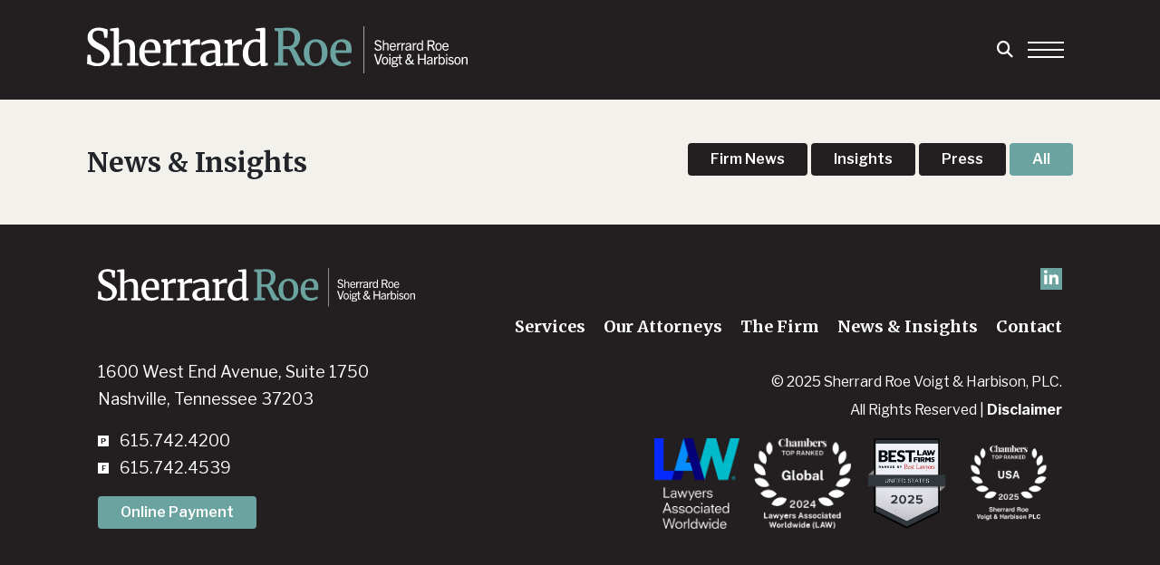

--- FILE ---
content_type: text/html; charset=UTF-8
request_url: https://srvhlaw.com/tag/bankruptcy-code/
body_size: 10820
content:
<!DOCTYPE html>
    <!--[if lt IE 7 ]><html class="ie ie6" lang="en"> <![endif]-->
    <!--[if IE 7 ]><html class="ie ie7" lang="en"> <![endif]-->
    <!--[if IE 8 ]><html class="ie ie8" lang="en"> <![endif]-->
    <!--[if (gte IE 9)|!(IE)]><!--><html lang="en"> <!--<![endif]-->
<head>
    <meta charset="utf-8">
    <link rel="shortcut icon" href="https://srvhlaw.com/wp-content/themes/srvh/favicon.ico" />
    <title>Bankruptcy Code Archives - Sherrard Roe Voigt &amp; Harbison, PLC</title>

    <meta name="description" content="Nashville, TN"/>
   <meta name="viewport" content="width=device-width, initial-scale=1, maximum-scale=2">
    <meta name="language" content="en-US"/>
    <meta name="robots" content="index,follow"/>
<link rel="preconnect" href="https://fonts.googleapis.com">
    <link rel="preconnect" href="https://fonts.gstatic.com" crossorigin>
    <link href="https://fonts.googleapis.com/css2?family=Libre+Franklin:ital,wght@0,100..900;1,100..900&family=Merriweather:wght@300;400;700&display=swap" rel="stylesheet">

	<meta name='robots' content='index, follow, max-image-preview:large, max-snippet:-1, max-video-preview:-1' />

	<!-- This site is optimized with the Yoast SEO plugin v26.8 - https://yoast.com/product/yoast-seo-wordpress/ -->
	<title>Bankruptcy Code Archives - Sherrard Roe Voigt &amp; Harbison, PLC</title>
	<link rel="canonical" href="https://www.srvhlaw.com/tag/bankruptcy-code/" />
	<meta property="og:locale" content="en_US" />
	<meta property="og:type" content="article" />
	<meta property="og:title" content="Bankruptcy Code Archives - Sherrard Roe Voigt &amp; Harbison, PLC" />
	<meta property="og:url" content="https://www.srvhlaw.com/tag/bankruptcy-code/" />
	<meta property="og:site_name" content="Sherrard Roe Voigt &amp; Harbison, PLC" />
	<meta name="twitter:card" content="summary_large_image" />
	<script type="application/ld+json" class="yoast-schema-graph">{"@context":"https://schema.org","@graph":[{"@type":"CollectionPage","@id":"https://www.srvhlaw.com/tag/bankruptcy-code/","url":"https://www.srvhlaw.com/tag/bankruptcy-code/","name":"Bankruptcy Code Archives - Sherrard Roe Voigt &amp; Harbison, PLC","isPartOf":{"@id":"https://srvhlaw.com/#website"},"breadcrumb":{"@id":"https://www.srvhlaw.com/tag/bankruptcy-code/#breadcrumb"},"inLanguage":"en-US"},{"@type":"BreadcrumbList","@id":"https://www.srvhlaw.com/tag/bankruptcy-code/#breadcrumb","itemListElement":[{"@type":"ListItem","position":1,"name":"Home","item":"https://srvhlaw.com/"},{"@type":"ListItem","position":2,"name":"Bankruptcy Code"}]},{"@type":"WebSite","@id":"https://srvhlaw.com/#website","url":"https://srvhlaw.com/","name":"Sherrard, Roe, Voigt, Harbison | Nashville Business Lawyers","description":"Nashville, TN","potentialAction":[{"@type":"SearchAction","target":{"@type":"EntryPoint","urlTemplate":"https://srvhlaw.com/?s={search_term_string}"},"query-input":{"@type":"PropertyValueSpecification","valueRequired":true,"valueName":"search_term_string"}}],"inLanguage":"en-US"}]}</script>
	<!-- / Yoast SEO plugin. -->


<link rel='dns-prefetch' href='//cdn.jsdelivr.net' />
<link rel="alternate" type="application/rss+xml" title="Sherrard Roe Voigt &amp; Harbison, PLC &raquo; Feed" href="https://srvhlaw.com/feed/" />
<link rel="alternate" type="application/rss+xml" title="Sherrard Roe Voigt &amp; Harbison, PLC &raquo; Comments Feed" href="https://srvhlaw.com/comments/feed/" />
<link rel="alternate" type="application/rss+xml" title="Sherrard Roe Voigt &amp; Harbison, PLC &raquo; Bankruptcy Code Tag Feed" href="https://srvhlaw.com/tag/bankruptcy-code/feed/" />
		<!-- This site uses the Google Analytics by MonsterInsights plugin v9.11.1 - Using Analytics tracking - https://www.monsterinsights.com/ -->
							<script src="//www.googletagmanager.com/gtag/js?id=G-V53B98BH25"  data-cfasync="false" data-wpfc-render="false" type="text/javascript" async></script>
			<script data-cfasync="false" data-wpfc-render="false" type="text/javascript">
				var mi_version = '9.11.1';
				var mi_track_user = true;
				var mi_no_track_reason = '';
								var MonsterInsightsDefaultLocations = {"page_location":"https:\/\/srvhlaw.com\/tag\/bankruptcy-code\/"};
								if ( typeof MonsterInsightsPrivacyGuardFilter === 'function' ) {
					var MonsterInsightsLocations = (typeof MonsterInsightsExcludeQuery === 'object') ? MonsterInsightsPrivacyGuardFilter( MonsterInsightsExcludeQuery ) : MonsterInsightsPrivacyGuardFilter( MonsterInsightsDefaultLocations );
				} else {
					var MonsterInsightsLocations = (typeof MonsterInsightsExcludeQuery === 'object') ? MonsterInsightsExcludeQuery : MonsterInsightsDefaultLocations;
				}

								var disableStrs = [
										'ga-disable-G-V53B98BH25',
									];

				/* Function to detect opted out users */
				function __gtagTrackerIsOptedOut() {
					for (var index = 0; index < disableStrs.length; index++) {
						if (document.cookie.indexOf(disableStrs[index] + '=true') > -1) {
							return true;
						}
					}

					return false;
				}

				/* Disable tracking if the opt-out cookie exists. */
				if (__gtagTrackerIsOptedOut()) {
					for (var index = 0; index < disableStrs.length; index++) {
						window[disableStrs[index]] = true;
					}
				}

				/* Opt-out function */
				function __gtagTrackerOptout() {
					for (var index = 0; index < disableStrs.length; index++) {
						document.cookie = disableStrs[index] + '=true; expires=Thu, 31 Dec 2099 23:59:59 UTC; path=/';
						window[disableStrs[index]] = true;
					}
				}

				if ('undefined' === typeof gaOptout) {
					function gaOptout() {
						__gtagTrackerOptout();
					}
				}
								window.dataLayer = window.dataLayer || [];

				window.MonsterInsightsDualTracker = {
					helpers: {},
					trackers: {},
				};
				if (mi_track_user) {
					function __gtagDataLayer() {
						dataLayer.push(arguments);
					}

					function __gtagTracker(type, name, parameters) {
						if (!parameters) {
							parameters = {};
						}

						if (parameters.send_to) {
							__gtagDataLayer.apply(null, arguments);
							return;
						}

						if (type === 'event') {
														parameters.send_to = monsterinsights_frontend.v4_id;
							var hookName = name;
							if (typeof parameters['event_category'] !== 'undefined') {
								hookName = parameters['event_category'] + ':' + name;
							}

							if (typeof MonsterInsightsDualTracker.trackers[hookName] !== 'undefined') {
								MonsterInsightsDualTracker.trackers[hookName](parameters);
							} else {
								__gtagDataLayer('event', name, parameters);
							}
							
						} else {
							__gtagDataLayer.apply(null, arguments);
						}
					}

					__gtagTracker('js', new Date());
					__gtagTracker('set', {
						'developer_id.dZGIzZG': true,
											});
					if ( MonsterInsightsLocations.page_location ) {
						__gtagTracker('set', MonsterInsightsLocations);
					}
										__gtagTracker('config', 'G-V53B98BH25', {"forceSSL":"true","link_attribution":"true"} );
										window.gtag = __gtagTracker;										(function () {
						/* https://developers.google.com/analytics/devguides/collection/analyticsjs/ */
						/* ga and __gaTracker compatibility shim. */
						var noopfn = function () {
							return null;
						};
						var newtracker = function () {
							return new Tracker();
						};
						var Tracker = function () {
							return null;
						};
						var p = Tracker.prototype;
						p.get = noopfn;
						p.set = noopfn;
						p.send = function () {
							var args = Array.prototype.slice.call(arguments);
							args.unshift('send');
							__gaTracker.apply(null, args);
						};
						var __gaTracker = function () {
							var len = arguments.length;
							if (len === 0) {
								return;
							}
							var f = arguments[len - 1];
							if (typeof f !== 'object' || f === null || typeof f.hitCallback !== 'function') {
								if ('send' === arguments[0]) {
									var hitConverted, hitObject = false, action;
									if ('event' === arguments[1]) {
										if ('undefined' !== typeof arguments[3]) {
											hitObject = {
												'eventAction': arguments[3],
												'eventCategory': arguments[2],
												'eventLabel': arguments[4],
												'value': arguments[5] ? arguments[5] : 1,
											}
										}
									}
									if ('pageview' === arguments[1]) {
										if ('undefined' !== typeof arguments[2]) {
											hitObject = {
												'eventAction': 'page_view',
												'page_path': arguments[2],
											}
										}
									}
									if (typeof arguments[2] === 'object') {
										hitObject = arguments[2];
									}
									if (typeof arguments[5] === 'object') {
										Object.assign(hitObject, arguments[5]);
									}
									if ('undefined' !== typeof arguments[1].hitType) {
										hitObject = arguments[1];
										if ('pageview' === hitObject.hitType) {
											hitObject.eventAction = 'page_view';
										}
									}
									if (hitObject) {
										action = 'timing' === arguments[1].hitType ? 'timing_complete' : hitObject.eventAction;
										hitConverted = mapArgs(hitObject);
										__gtagTracker('event', action, hitConverted);
									}
								}
								return;
							}

							function mapArgs(args) {
								var arg, hit = {};
								var gaMap = {
									'eventCategory': 'event_category',
									'eventAction': 'event_action',
									'eventLabel': 'event_label',
									'eventValue': 'event_value',
									'nonInteraction': 'non_interaction',
									'timingCategory': 'event_category',
									'timingVar': 'name',
									'timingValue': 'value',
									'timingLabel': 'event_label',
									'page': 'page_path',
									'location': 'page_location',
									'title': 'page_title',
									'referrer' : 'page_referrer',
								};
								for (arg in args) {
																		if (!(!args.hasOwnProperty(arg) || !gaMap.hasOwnProperty(arg))) {
										hit[gaMap[arg]] = args[arg];
									} else {
										hit[arg] = args[arg];
									}
								}
								return hit;
							}

							try {
								f.hitCallback();
							} catch (ex) {
							}
						};
						__gaTracker.create = newtracker;
						__gaTracker.getByName = newtracker;
						__gaTracker.getAll = function () {
							return [];
						};
						__gaTracker.remove = noopfn;
						__gaTracker.loaded = true;
						window['__gaTracker'] = __gaTracker;
					})();
									} else {
										console.log("");
					(function () {
						function __gtagTracker() {
							return null;
						}

						window['__gtagTracker'] = __gtagTracker;
						window['gtag'] = __gtagTracker;
					})();
									}
			</script>
							<!-- / Google Analytics by MonsterInsights -->
		<style id='wp-img-auto-sizes-contain-inline-css' type='text/css'>
img:is([sizes=auto i],[sizes^="auto," i]){contain-intrinsic-size:3000px 1500px}
/*# sourceURL=wp-img-auto-sizes-contain-inline-css */
</style>
<link rel='stylesheet' id='wp-shopify-styles-css' href='https://srvhlaw.com/wp-content/plugins/wp-shopify/css/front-styles.css?ver=1769782615' type='text/css' media='all' />
<style id='wp-emoji-styles-inline-css' type='text/css'>

	img.wp-smiley, img.emoji {
		display: inline !important;
		border: none !important;
		box-shadow: none !important;
		height: 1em !important;
		width: 1em !important;
		margin: 0 0.07em !important;
		vertical-align: -0.1em !important;
		background: none !important;
		padding: 0 !important;
	}
/*# sourceURL=wp-emoji-styles-inline-css */
</style>
<link rel='stylesheet' id='modal-window-css' href='https://srvhlaw.com/wp-content/plugins/modal-window/public/assets/css/modal.min.css?ver=6.2.3' type='text/css' media='all' />
<link rel='stylesheet' id='pdf-generator-for-wp-css' href='https://srvhlaw.com/wp-content/plugins/pdf-generator-for-wp/public/src/scss/pdf-generator-for-wp-public.css?ver=1.5.9' type='text/css' media='all' />
<link rel='stylesheet' id='dashicons-css' href='https://srvhlaw.com/wp-includes/css/dashicons.min.css?ver=37673219843914830107737865ec129b' type='text/css' media='all' />
<link rel='stylesheet' id='thickbox-css' href='https://srvhlaw.com/wp-includes/js/thickbox/thickbox.css?ver=37673219843914830107737865ec129b' type='text/css' media='all' />
<link rel='stylesheet' id='pdf-generator-for-wpcommon-css' href='https://srvhlaw.com/wp-content/plugins/pdf-generator-for-wp/common/src/scss/pdf-generator-for-wp-common.css?ver=1.5.9' type='text/css' media='all' />
<link rel='stylesheet' id='pdf-generator-for-wp-pro-css' href='https://srvhlaw.com/wp-content/plugins/wordpress-pdf-generator/public/src/scss/wordpress-pdf-generator-public.css?ver=3.5.9' type='text/css' media='all' />
<link rel='stylesheet' id='pdf-generator-for-wp-procommon-css' href='https://srvhlaw.com/wp-content/plugins/wordpress-pdf-generator/common/src/scss/wordpress-pdf-generator-common.css?ver=3.5.9' type='text/css' media='all' />
<link rel='stylesheet' id='custom-css' href='https://srvhlaw.com/wp-content/themes/srvh/style.css?update=1769782616&#038;ver=1.0.0' type='text/css' media='all' />
<link rel='stylesheet' id='heateor_sss_frontend_css-css' href='https://srvhlaw.com/wp-content/plugins/sassy-social-share/public/css/sassy-social-share-public.css?ver=3.3.79' type='text/css' media='all' />
<style id='heateor_sss_frontend_css-inline-css' type='text/css'>
.heateor_sss_button_instagram span.heateor_sss_svg,a.heateor_sss_instagram span.heateor_sss_svg{background:radial-gradient(circle at 30% 107%,#fdf497 0,#fdf497 5%,#fd5949 45%,#d6249f 60%,#285aeb 90%)}div.heateor_sss_horizontal_sharing a.heateor_sss_button_instagram span{background:#fff!important;}div.heateor_sss_standard_follow_icons_container a.heateor_sss_button_instagram span{background:#fff}.heateor_sss_horizontal_sharing .heateor_sss_svg,.heateor_sss_standard_follow_icons_container .heateor_sss_svg{background-color:#fff!important;background:#fff!important;color:#6AA39F;border-width:0px;border-style:solid;border-color:transparent}.heateor_sss_horizontal_sharing span.heateor_sss_svg:hover,.heateor_sss_standard_follow_icons_container span.heateor_sss_svg:hover{border-color:transparent;}.heateor_sss_vertical_sharing span.heateor_sss_svg,.heateor_sss_floating_follow_icons_container span.heateor_sss_svg{color:#fff;border-width:0px;border-style:solid;border-color:transparent;}.heateor_sss_vertical_sharing span.heateor_sss_svg:hover,.heateor_sss_floating_follow_icons_container span.heateor_sss_svg:hover{border-color:transparent;}@media screen and (max-width:783px) {.heateor_sss_vertical_sharing{display:none!important}}
/*# sourceURL=heateor_sss_frontend_css-inline-css */
</style>
<script type="text/javascript" src="https://srvhlaw.com/wp-content/plugins/google-analytics-for-wordpress/assets/js/frontend-gtag.min.js?ver=9.11.1" id="monsterinsights-frontend-script-js" async="async" data-wp-strategy="async"></script>
<script data-cfasync="false" data-wpfc-render="false" type="text/javascript" id='monsterinsights-frontend-script-js-extra'>/* <![CDATA[ */
var monsterinsights_frontend = {"js_events_tracking":"true","download_extensions":"doc,pdf,ppt,zip,xls,docx,pptx,xlsx","inbound_paths":"[{\"path\":\"\\\/go\\\/\",\"label\":\"affiliate\"},{\"path\":\"\\\/recommend\\\/\",\"label\":\"affiliate\"}]","home_url":"https:\/\/srvhlaw.com","hash_tracking":"false","v4_id":"G-V53B98BH25"};/* ]]> */
</script>
<link rel="https://api.w.org/" href="https://srvhlaw.com/wp-json/" /><link rel="alternate" title="JSON" type="application/json" href="https://srvhlaw.com/wp-json/wp/v2/tags/283" /><link rel="EditURI" type="application/rsd+xml" title="RSD" href="https://srvhlaw.com/xmlrpc.php?rsd" />
<link rel="icon" href="https://srvhlaw.com/wp-content/uploads/2024/10/cropped-site-identity-1-32x32.png" sizes="32x32" />
<link rel="icon" href="https://srvhlaw.com/wp-content/uploads/2024/10/cropped-site-identity-1-192x192.png" sizes="192x192" />
<link rel="apple-touch-icon" href="https://srvhlaw.com/wp-content/uploads/2024/10/cropped-site-identity-1-180x180.png" />
<meta name="msapplication-TileImage" content="https://srvhlaw.com/wp-content/uploads/2024/10/cropped-site-identity-1-270x270.png" />
		<style type="text/css" id="wp-custom-css">
			a {
	text-decoration: none;
	font-weight: bold;
	target: blank;
}

div.callout-text {
	font-weight:bold;
}


div.col-12.mb-4 {
	display: none;
}


.home-hero img {
	top:75px;
}

		</style>
		    <link rel="stylesheet" href="https://cdnjs.cloudflare.com/ajax/libs/font-awesome/6.6.0/css/fontawesome.min.css" integrity="sha512-B46MVOJpI6RBsdcU307elYeStF2JKT87SsHZfRSkjVi4/iZ3912zXi45X5/CBr/GbCyLx6M1GQtTKYRd52Jxgw==" crossorigin="anonymous" referrerpolicy="no-referrer" />
<link rel="stylesheet" href="https://cdnjs.cloudflare.com/ajax/libs/font-awesome/6.6.0/css/brands.min.css" integrity="sha512-EJp8vMVhYl7tBFE2rgNGb//drnr1+6XKMvTyamMS34YwOEFohhWkGq13tPWnK0FbjSS6D8YoA3n3bZmb3KiUYA==" crossorigin="anonymous" referrerpolicy="no-referrer" />
<link rel="stylesheet" href="https://cdnjs.cloudflare.com/ajax/libs/font-awesome/6.6.0/css/solid.min.css" integrity="sha512-/r+0SvLvMMSIf41xiuy19aNkXxI+3zb/BN8K9lnDDWI09VM0dwgTMzK7Qi5vv5macJ3VH4XZXr60ip7v13QnmQ==" crossorigin="anonymous" referrerpolicy="no-referrer" />
<style id='global-styles-inline-css' type='text/css'>
:root{--wp--preset--aspect-ratio--square: 1;--wp--preset--aspect-ratio--4-3: 4/3;--wp--preset--aspect-ratio--3-4: 3/4;--wp--preset--aspect-ratio--3-2: 3/2;--wp--preset--aspect-ratio--2-3: 2/3;--wp--preset--aspect-ratio--16-9: 16/9;--wp--preset--aspect-ratio--9-16: 9/16;--wp--preset--color--black: #000000;--wp--preset--color--cyan-bluish-gray: #abb8c3;--wp--preset--color--white: #ffffff;--wp--preset--color--pale-pink: #f78da7;--wp--preset--color--vivid-red: #cf2e2e;--wp--preset--color--luminous-vivid-orange: #ff6900;--wp--preset--color--luminous-vivid-amber: #fcb900;--wp--preset--color--light-green-cyan: #7bdcb5;--wp--preset--color--vivid-green-cyan: #00d084;--wp--preset--color--pale-cyan-blue: #8ed1fc;--wp--preset--color--vivid-cyan-blue: #0693e3;--wp--preset--color--vivid-purple: #9b51e0;--wp--preset--gradient--vivid-cyan-blue-to-vivid-purple: linear-gradient(135deg,rgb(6,147,227) 0%,rgb(155,81,224) 100%);--wp--preset--gradient--light-green-cyan-to-vivid-green-cyan: linear-gradient(135deg,rgb(122,220,180) 0%,rgb(0,208,130) 100%);--wp--preset--gradient--luminous-vivid-amber-to-luminous-vivid-orange: linear-gradient(135deg,rgb(252,185,0) 0%,rgb(255,105,0) 100%);--wp--preset--gradient--luminous-vivid-orange-to-vivid-red: linear-gradient(135deg,rgb(255,105,0) 0%,rgb(207,46,46) 100%);--wp--preset--gradient--very-light-gray-to-cyan-bluish-gray: linear-gradient(135deg,rgb(238,238,238) 0%,rgb(169,184,195) 100%);--wp--preset--gradient--cool-to-warm-spectrum: linear-gradient(135deg,rgb(74,234,220) 0%,rgb(151,120,209) 20%,rgb(207,42,186) 40%,rgb(238,44,130) 60%,rgb(251,105,98) 80%,rgb(254,248,76) 100%);--wp--preset--gradient--blush-light-purple: linear-gradient(135deg,rgb(255,206,236) 0%,rgb(152,150,240) 100%);--wp--preset--gradient--blush-bordeaux: linear-gradient(135deg,rgb(254,205,165) 0%,rgb(254,45,45) 50%,rgb(107,0,62) 100%);--wp--preset--gradient--luminous-dusk: linear-gradient(135deg,rgb(255,203,112) 0%,rgb(199,81,192) 50%,rgb(65,88,208) 100%);--wp--preset--gradient--pale-ocean: linear-gradient(135deg,rgb(255,245,203) 0%,rgb(182,227,212) 50%,rgb(51,167,181) 100%);--wp--preset--gradient--electric-grass: linear-gradient(135deg,rgb(202,248,128) 0%,rgb(113,206,126) 100%);--wp--preset--gradient--midnight: linear-gradient(135deg,rgb(2,3,129) 0%,rgb(40,116,252) 100%);--wp--preset--font-size--small: 13px;--wp--preset--font-size--medium: 20px;--wp--preset--font-size--large: 36px;--wp--preset--font-size--x-large: 42px;--wp--preset--spacing--20: 0.44rem;--wp--preset--spacing--30: 0.67rem;--wp--preset--spacing--40: 1rem;--wp--preset--spacing--50: 1.5rem;--wp--preset--spacing--60: 2.25rem;--wp--preset--spacing--70: 3.38rem;--wp--preset--spacing--80: 5.06rem;--wp--preset--shadow--natural: 6px 6px 9px rgba(0, 0, 0, 0.2);--wp--preset--shadow--deep: 12px 12px 50px rgba(0, 0, 0, 0.4);--wp--preset--shadow--sharp: 6px 6px 0px rgba(0, 0, 0, 0.2);--wp--preset--shadow--outlined: 6px 6px 0px -3px rgb(255, 255, 255), 6px 6px rgb(0, 0, 0);--wp--preset--shadow--crisp: 6px 6px 0px rgb(0, 0, 0);}:where(.is-layout-flex){gap: 0.5em;}:where(.is-layout-grid){gap: 0.5em;}body .is-layout-flex{display: flex;}.is-layout-flex{flex-wrap: wrap;align-items: center;}.is-layout-flex > :is(*, div){margin: 0;}body .is-layout-grid{display: grid;}.is-layout-grid > :is(*, div){margin: 0;}:where(.wp-block-columns.is-layout-flex){gap: 2em;}:where(.wp-block-columns.is-layout-grid){gap: 2em;}:where(.wp-block-post-template.is-layout-flex){gap: 1.25em;}:where(.wp-block-post-template.is-layout-grid){gap: 1.25em;}.has-black-color{color: var(--wp--preset--color--black) !important;}.has-cyan-bluish-gray-color{color: var(--wp--preset--color--cyan-bluish-gray) !important;}.has-white-color{color: var(--wp--preset--color--white) !important;}.has-pale-pink-color{color: var(--wp--preset--color--pale-pink) !important;}.has-vivid-red-color{color: var(--wp--preset--color--vivid-red) !important;}.has-luminous-vivid-orange-color{color: var(--wp--preset--color--luminous-vivid-orange) !important;}.has-luminous-vivid-amber-color{color: var(--wp--preset--color--luminous-vivid-amber) !important;}.has-light-green-cyan-color{color: var(--wp--preset--color--light-green-cyan) !important;}.has-vivid-green-cyan-color{color: var(--wp--preset--color--vivid-green-cyan) !important;}.has-pale-cyan-blue-color{color: var(--wp--preset--color--pale-cyan-blue) !important;}.has-vivid-cyan-blue-color{color: var(--wp--preset--color--vivid-cyan-blue) !important;}.has-vivid-purple-color{color: var(--wp--preset--color--vivid-purple) !important;}.has-black-background-color{background-color: var(--wp--preset--color--black) !important;}.has-cyan-bluish-gray-background-color{background-color: var(--wp--preset--color--cyan-bluish-gray) !important;}.has-white-background-color{background-color: var(--wp--preset--color--white) !important;}.has-pale-pink-background-color{background-color: var(--wp--preset--color--pale-pink) !important;}.has-vivid-red-background-color{background-color: var(--wp--preset--color--vivid-red) !important;}.has-luminous-vivid-orange-background-color{background-color: var(--wp--preset--color--luminous-vivid-orange) !important;}.has-luminous-vivid-amber-background-color{background-color: var(--wp--preset--color--luminous-vivid-amber) !important;}.has-light-green-cyan-background-color{background-color: var(--wp--preset--color--light-green-cyan) !important;}.has-vivid-green-cyan-background-color{background-color: var(--wp--preset--color--vivid-green-cyan) !important;}.has-pale-cyan-blue-background-color{background-color: var(--wp--preset--color--pale-cyan-blue) !important;}.has-vivid-cyan-blue-background-color{background-color: var(--wp--preset--color--vivid-cyan-blue) !important;}.has-vivid-purple-background-color{background-color: var(--wp--preset--color--vivid-purple) !important;}.has-black-border-color{border-color: var(--wp--preset--color--black) !important;}.has-cyan-bluish-gray-border-color{border-color: var(--wp--preset--color--cyan-bluish-gray) !important;}.has-white-border-color{border-color: var(--wp--preset--color--white) !important;}.has-pale-pink-border-color{border-color: var(--wp--preset--color--pale-pink) !important;}.has-vivid-red-border-color{border-color: var(--wp--preset--color--vivid-red) !important;}.has-luminous-vivid-orange-border-color{border-color: var(--wp--preset--color--luminous-vivid-orange) !important;}.has-luminous-vivid-amber-border-color{border-color: var(--wp--preset--color--luminous-vivid-amber) !important;}.has-light-green-cyan-border-color{border-color: var(--wp--preset--color--light-green-cyan) !important;}.has-vivid-green-cyan-border-color{border-color: var(--wp--preset--color--vivid-green-cyan) !important;}.has-pale-cyan-blue-border-color{border-color: var(--wp--preset--color--pale-cyan-blue) !important;}.has-vivid-cyan-blue-border-color{border-color: var(--wp--preset--color--vivid-cyan-blue) !important;}.has-vivid-purple-border-color{border-color: var(--wp--preset--color--vivid-purple) !important;}.has-vivid-cyan-blue-to-vivid-purple-gradient-background{background: var(--wp--preset--gradient--vivid-cyan-blue-to-vivid-purple) !important;}.has-light-green-cyan-to-vivid-green-cyan-gradient-background{background: var(--wp--preset--gradient--light-green-cyan-to-vivid-green-cyan) !important;}.has-luminous-vivid-amber-to-luminous-vivid-orange-gradient-background{background: var(--wp--preset--gradient--luminous-vivid-amber-to-luminous-vivid-orange) !important;}.has-luminous-vivid-orange-to-vivid-red-gradient-background{background: var(--wp--preset--gradient--luminous-vivid-orange-to-vivid-red) !important;}.has-very-light-gray-to-cyan-bluish-gray-gradient-background{background: var(--wp--preset--gradient--very-light-gray-to-cyan-bluish-gray) !important;}.has-cool-to-warm-spectrum-gradient-background{background: var(--wp--preset--gradient--cool-to-warm-spectrum) !important;}.has-blush-light-purple-gradient-background{background: var(--wp--preset--gradient--blush-light-purple) !important;}.has-blush-bordeaux-gradient-background{background: var(--wp--preset--gradient--blush-bordeaux) !important;}.has-luminous-dusk-gradient-background{background: var(--wp--preset--gradient--luminous-dusk) !important;}.has-pale-ocean-gradient-background{background: var(--wp--preset--gradient--pale-ocean) !important;}.has-electric-grass-gradient-background{background: var(--wp--preset--gradient--electric-grass) !important;}.has-midnight-gradient-background{background: var(--wp--preset--gradient--midnight) !important;}.has-small-font-size{font-size: var(--wp--preset--font-size--small) !important;}.has-medium-font-size{font-size: var(--wp--preset--font-size--medium) !important;}.has-large-font-size{font-size: var(--wp--preset--font-size--large) !important;}.has-x-large-font-size{font-size: var(--wp--preset--font-size--x-large) !important;}
/*# sourceURL=global-styles-inline-css */
</style>
</head>
<body data-rsssl=1 class="archive tag tag-bankruptcy-code tag-283 wp-theme-srvh">
<div class="offcanvas offcanvas-top bg-white border-0 h-100" tabindex="-1" id="searchPanel" aria-labelledby="offcanvasTopLabel">
<div class="container-fluid  ps-4 pe-4 ps-md-5 pe-md-5 pt-3 pb-3 h-100 align-content-center">
  <div class="row pe-lg-5 ps-lg-5">
    <div class="col-12 text-center">
      <h2 class="mb-4 color-mint">Search Our Site</h2>
    <form method="GET" action="/" class="w-100 d-flex align-items-center">
      <input name="s" type="text" id="search-box" class="flex-grow-1  border-top-0 border-start-0 border-end-0 border-bottom" placeholder="Search..."
      
       />
      <input type="hidden" name="test" value="search">
    <button type="button" class="btn-close text-reset ms-3" data-bs-dismiss="offcanvas" aria-label="Close"></button>
    </form>
    </div>
  </div>
</div>
</div>
    <header class="container-fluid  ps-4 pe-4 ps-md-5 pe-md-5 pt-3 pb-3 position-fixed w-100" id="navigation">
    <div class="row nav-row pe-lg-5 ps-lg-5">
       <div class="col-12">
<nav class="navbar navbar-expand-xs">
      <a class="navbar-brand" href="/">
    <img src="https://srvhlaw.com/wp-content/uploads/2024/11/srvh-logo.svg" class="attachment-full size-full" alt="Sherrard Roe Logo" decoding="async" />    </a>
      <div class="d-flex justify-items-center">
      <button class="navbar-search bg-transparent border-0 color-white"  data-bs-toggle="offcanvas" data-bs-target="#searchPanel" aria-controls="searchPanel"><i class="fa-solid fa-magnifying-glass"></i></button>
      <button class="navbar-toggler collapsed" data-bs-toggle="offcanvas" data-bs-target="#mainNav" id="openMenu">

            <span class="navbar-toggler-icon"></span>
        </button>
      </div>
      <div class="offcanvas offcanvas-end" id="mainNav">
<div class="navbar-nav ">
   <div class="bg-black nav-container h-100">

   <ul id="menu-main-menu" class="align-items:center main-nav" itemscope itemtype="http://www.schema.org/SiteNavigationElement"><li  id="menu-item-11706" class="menu-item menu-item-type-post_type_archive menu-item-object-services menu-item-11706 nav-item"><a itemprop="url" href="https://srvhlaw.com/services/" class="nav-link"><span itemprop="name">Services</span></a></li>
<li  id="menu-item-11732" class="menu-item menu-item-type-post_type_archive menu-item-object-attorneys menu-item-11732 nav-item"><a itemprop="url" href="https://srvhlaw.com/attorneys/" class="nav-link"><span itemprop="name">Our Attorneys</span></a></li>
<li  id="menu-item-91" class="menu-item menu-item-type-post_type menu-item-object-page menu-item-has-children dropdown menu-item-91 nav-item"><a href="#" data-bs-toggle="dropdown" aria-expanded="false" class="dropdown-toggle nav-link" id="menu-item-dropdown-91"><span itemprop="name">The Firm</span></a>
<ul class="dropdown-menu" aria-labelledby="menu-item-dropdown-91">
	<li  id="menu-item-96" class="menu-item menu-item-type-post_type menu-item-object-page menu-item-96 nav-item"><a itemprop="url" href="https://srvhlaw.com/the-firm/about-sherrard-roe/" class="dropdown-item"><span itemprop="name">About Sherrard Roe</span></a></li>
	<li  id="menu-item-95" class="menu-item menu-item-type-post_type menu-item-object-page menu-item-95 nav-item"><a itemprop="url" href="https://srvhlaw.com/the-firm/careers/" class="dropdown-item"><span itemprop="name">Careers</span></a></li>
	<li  id="menu-item-94" class="menu-item menu-item-type-post_type menu-item-object-page menu-item-94 nav-item"><a itemprop="url" href="https://srvhlaw.com/the-firm/corporate-social-responsibility/" class="dropdown-item"><span itemprop="name">Corporate Social Responsibility</span></a></li>
	<li  id="menu-item-92" class="menu-item menu-item-type-post_type menu-item-object-page menu-item-92 nav-item"><a itemprop="url" href="https://srvhlaw.com/the-firm/pro-bono-representation/" class="dropdown-item"><span itemprop="name">Pro Bono Representation</span></a></li>
	<li  id="menu-item-93" class="menu-item menu-item-type-post_type menu-item-object-page menu-item-93 nav-item"><a itemprop="url" href="https://srvhlaw.com/the-firm/srvh-scholarship-fund/" class="dropdown-item"><span itemprop="name">Sherrard Roe Scholarship Fund</span></a></li>
</ul>
</li>
<li  id="menu-item-12635" class="menu-item menu-item-type-post_type menu-item-object-page current_page_parent menu-item-12635 nav-item"><a itemprop="url" href="https://srvhlaw.com/news-insights/" class="nav-link"><span itemprop="name">News &#038; Insights</span></a></li>
<li  id="menu-item-12937" class="menu-item menu-item-type-post_type menu-item-object-page menu-item-12937 nav-item"><a itemprop="url" href="https://srvhlaw.com/contact/" class="nav-link"><span itemprop="name">Contact</span></a></li>
</ul>    <ul class="social justify-content-start  mt-4 mt-md-5">

          <li><a href="https://www.linkedin.com/company/srvhlaw.com" target="_blank"><i class="fa-brands fa-linkedin-in"></i></a></li>
  </ul>
    <div class="color-white mt-4 mt-md-5">
  <p class="sans">1600 West End Avenue, Suite 1750<br />
Nashville, Tennessee 37203</p>
  <p class="mb-0 contact phone">

 615.742.4200</p>
 
  <p class=" contact fax">
 615.742.4539</p>
   </div>

      </div>
      </div>
      </div>


    </nav>
       </div>
    </div>




    </header>

<script src="//npmcdn.com/isotope-layout@3/dist/isotope.pkgd.js"></script>
<script src="https://unpkg.com/infinite-scroll@4/dist/infinite-scroll.pkgd.min.js"></script>
<div class="bg-beige">
  <section class="container-fluid   pe-4 ps-4 ps-md-5 pe-md-5 news-container news-interior ">
    <div class="row  pe-lg-5 ps-lg-5 sticky-top bg-beige pt-4 pb-4 pt-md-5 pb-md-5 pt-lg-5 pb-lg-5 news-filter" >
      <div class="col-lg-5">
        <h1 class="mb-0">News &amp; Insights</h1>
      </div>
      <div class="d-none d-sm-block col-lg-7 text-lg-end button-group filters-button-group" id="filter">      <button class="button " data-filter=".firm-news">Firm News</button> <button class="button " data-filter=".insights">Insights</button> <button class="button  " data-filter=".press">Press</button> <button class="button mint" data-filter="*">All</button>
      </div>
    </div>

<div class="pe-lg-5 ps-lg-5">
<div class="row justify-content-between news- news-list ">

  
      <div class="next-page d-none"></div>
<script>
/*
let iso = new Isotope( '.news-list', {
    // Isotope options...
    itemSelector: '.callout-container',
  });





 var filters= document.querySelectorAll('.');
for (var i = 0; i < filters.length; i++) {
 filters[i].addEventListener('click', function () {

  var filterValue = this.value;
  alert(filterValue);
  //use filterFn if matches value
  filterValue = filterFns[ filterValue ] || filterValue;
  iso.arrange({ filter: filterValue});
   });
 }
  */


  // external js: isotope.pkgd.js
  document.addEventListener("DOMContentLoaded", function(){
  // init Isotope
  var iso = new Isotope( '.news-list', {
    itemSelector: '.callout-container',
    layoutMode: 'fitRows',
    fitRows: {
      equalheight: true
     }
  });

  // filter functions
  var filterFns = {
    // show if number is greater than 50
    numberGreaterThan50: function( itemElem ) {
      var number = itemElem.querySelector('.number').textContent;
      return parseInt( number, 10 ) > 50;
    },
    // show if name ends with -ium
    ium: function( itemElem ) {
      var name = itemElem.querySelector('.name').textContent;
      return name.match( /ium$/ );
    }
  };

  // bind filter button click
  var filtersElem = document.querySelector('.filters-button-group');
  filtersElem.addEventListener( 'click', function( event ) {
    // only work with buttons
    if ( !matchesSelector( event.target, 'button' ) ) {
      return;
    }
    var filterValue = event.target.getAttribute('data-filter');
    // use matching filter function
    filterValue = filterFns[ filterValue ] || filterValue;
    iso.arrange({ filter: filterValue });



  });

  // change is-checked class on buttons
  var buttonGroups = document.querySelectorAll('.button-group');
  for ( var i=0, len = buttonGroups.length; i < len; i++ ) {
    var buttonGroup = buttonGroups[i];
    radioButtonGroup( buttonGroup );
  }

  function radioButtonGroup( buttonGroup ) {
    buttonGroup.addEventListener( 'click', function( event ) {
      // only work with buttons
      if ( !matchesSelector( event.target, 'button' ) ) {
        return;
      }
      buttonGroup.querySelector('.mint').classList.remove('mint');
      event.target.classList.add('mint');
      window.scroll({
       top: 0,
       left: 0,
       behavior: 'smooth'
      });
    });
  }



  let infScroll = new InfiniteScroll( '.news-list', {
    // Infinite Scroll options...
    append: '.callout-container',
    path: '.next-page a',
    outlayer: iso,
    history:false
  });
});

</script>
</div>
</div>
</section>
</div>
<style>
  .callout-link h3{text-shadow:0px 0px 30px rgba(0,0,0,0.75)}
</style>
	
	<footer class="bg-black p-5 color-white">

		<div class="container-fluid ">
			<div class="row pe-lg-5 ps-lg-5">
			<div class="col-md-4 text-center text-md-start">
				<a class="footer-brand mb-5" href="/">
					<img src="https://srvhlaw.com/wp-content/uploads/2024/11/srvh-logo.svg" class="attachment-full size-full" alt="Sherrard Roe Logo" decoding="async" loading="lazy" />
				</a>
				<p>1600 West End Avenue, Suite 1750<br />
Nashville, Tennessee 37203</p>
										<p class="mb-0 contact phone">

					615.742.4200</p>
					
										<p class=" contact fax">
					615.742.4539</p>
					

										<p class="mb-0">
						<a href="/payments/" class="button mint">
							Online Payment

						</a></p>
						
			</div>
			<div class="col-md-8 justify-content-between d-flex flex-column mt-5 mt-md-0">

				<div>

										<ul class="social justify-content-center justify-content-md-end">

					<li><a href="https://www.linkedin.com/company/srvhlaw.com" target="_blank"><i class="fa-brands fa-linkedin-in"></i></a></li>
				</ul>

								<ul id="menu-main-menu-1" class="footer-nav d-none d-lg-flex text-end ps-lg-5" itemscope itemtype="http://www.schema.org/SiteNavigationElement"><li class="menu-item menu-item-type-post_type_archive menu-item-object-services menu-item-11706"><a href="https://srvhlaw.com/services/">Services</a></li>
<li class="menu-item menu-item-type-post_type_archive menu-item-object-attorneys menu-item-11732"><a href="https://srvhlaw.com/attorneys/">Our Attorneys</a></li>
<li class="menu-item menu-item-type-post_type menu-item-object-page menu-item-91"><a href="https://srvhlaw.com/the-firm/">The Firm</a></li>
<li class="menu-item menu-item-type-post_type menu-item-object-page current_page_parent menu-item-12635"><a href="https://srvhlaw.com/news-insights/">News &#038; Insights</a></li>
<li class="menu-item menu-item-type-post_type menu-item-object-page menu-item-12937"><a href="https://srvhlaw.com/contact/">Contact</a></li>
</ul></div>
				<div class="disclaimer d-block text-center text-md-end">
					<p class="mb-0"><small>© 2025 Sherrard Roe Voigt & Harbison, PLC.<br>
						All Rights Reserved |  <a href="/disclaimer">Disclaimer</a></small>
					</p>



						<div class="row w-100  justify-content-center justify-content-md-end m-0">
								
									<img width="802" height="857" src="https://srvhlaw.com/wp-content/uploads/2024/11/lawyers-assocated-worldwide.png" class="d-inline-block law-logo mt-5 mt-sm-3 ps-0 pe-0 ms-1 me-1 ms-lg-2 me-lg-2" alt="Lawyers Associated Worldwide" decoding="async" loading="lazy" srcset="https://srvhlaw.com/wp-content/uploads/2024/11/lawyers-assocated-worldwide.png 802w, https://srvhlaw.com/wp-content/uploads/2024/11/lawyers-assocated-worldwide-281x300.png 281w, https://srvhlaw.com/wp-content/uploads/2024/11/lawyers-assocated-worldwide-768x821.png 768w" sizes="auto, (max-width: 802px) 100vw, 802px" />
									
									<img width="922" height="863" src="https://srvhlaw.com/wp-content/uploads/2024/11/chambers-global.png" class="d-inline-block law-logo mt-5 mt-sm-3 ps-0 pe-0 ms-1 me-1 ms-lg-2 me-lg-2" alt="Chambers Global 2024 Badge" decoding="async" loading="lazy" srcset="https://srvhlaw.com/wp-content/uploads/2024/11/chambers-global.png 922w, https://srvhlaw.com/wp-content/uploads/2024/11/chambers-global-300x281.png 300w, https://srvhlaw.com/wp-content/uploads/2024/11/chambers-global-768x719.png 768w" sizes="auto, (max-width: 922px) 100vw, 922px" />
									
									<img width="350" height="385" src="https://srvhlaw.com/wp-content/uploads/2025/08/Best-Law-Firms-2025.png" class="d-inline-block law-logo mt-5 mt-sm-3 ps-0 pe-0 ms-1 me-1 ms-lg-2 me-lg-2" alt="" decoding="async" loading="lazy" srcset="https://srvhlaw.com/wp-content/uploads/2025/08/Best-Law-Firms-2025.png 350w, https://srvhlaw.com/wp-content/uploads/2025/08/Best-Law-Firms-2025-273x300.png 273w" sizes="auto, (max-width: 350px) 100vw, 350px" />
									
									<img width="1024" height="1000" src="https://srvhlaw.com/wp-content/uploads/2025/08/Chambers-Ranked-2025-Logo.png" class="d-inline-block law-logo mt-5 mt-sm-3 ps-0 pe-0 ms-1 me-1 ms-lg-2 me-lg-2 me-md-0" alt="" decoding="async" loading="lazy" srcset="https://srvhlaw.com/wp-content/uploads/2025/08/Chambers-Ranked-2025-Logo.png 1024w, https://srvhlaw.com/wp-content/uploads/2025/08/Chambers-Ranked-2025-Logo-300x293.png 300w, https://srvhlaw.com/wp-content/uploads/2025/08/Chambers-Ranked-2025-Logo-768x750.png 768w" sizes="auto, (max-width: 1024px) 100vw, 1024px" />
									</div>

							




			</div>
		</div>
		</div>
	</footer>
	<script type="speculationrules">
{"prefetch":[{"source":"document","where":{"and":[{"href_matches":"/*"},{"not":{"href_matches":["/wp-*.php","/wp-admin/*","/wp-content/uploads/*","/wp-content/*","/wp-content/plugins/*","/wp-content/themes/srvh/*","/*\\?(.+)"]}},{"not":{"selector_matches":"a[rel~=\"nofollow\"]"}},{"not":{"selector_matches":".no-prefetch, .no-prefetch a"}}]},"eagerness":"conservative"}]}
</script>
<script type="text/javascript" id="rtrar.appLocal-js-extra">
/* <![CDATA[ */
var rtafr = {"rules":""};
//# sourceURL=rtrar.appLocal-js-extra
/* ]]> */
</script>
<script type="text/javascript" src="https://srvhlaw.com/wp-content/plugins/real-time-auto-find-and-replace/assets/js/rtafar.local.js?ver=1.7.8" id="rtrar.appLocal-js"></script>
<script type="text/javascript" src="https://cdn.jsdelivr.net/npm/bootstrap@5.1.3/dist/js/bootstrap.min.js?ver=5.1.3" id="bootstrap-js"></script>
<script type="text/javascript" src="https://srvhlaw.com/wp-content/themes/srvh/js/site.min.js?update&amp;ver=0.0.2" id="site-js"></script>
<script type="text/javascript" src="https://srvhlaw.com/wp-content/plugins/real-time-auto-find-and-replace/assets/js/rtafar.app.min.js?ver=1.7.8" id="rtrar.app-js"></script>
<script id="wp-emoji-settings" type="application/json">
{"baseUrl":"https://s.w.org/images/core/emoji/17.0.2/72x72/","ext":".png","svgUrl":"https://s.w.org/images/core/emoji/17.0.2/svg/","svgExt":".svg","source":{"concatemoji":"https://srvhlaw.com/wp-includes/js/wp-emoji-release.min.js?ver=37673219843914830107737865ec129b"}}
</script>
<script type="module">
/* <![CDATA[ */
/*! This file is auto-generated */
const a=JSON.parse(document.getElementById("wp-emoji-settings").textContent),o=(window._wpemojiSettings=a,"wpEmojiSettingsSupports"),s=["flag","emoji"];function i(e){try{var t={supportTests:e,timestamp:(new Date).valueOf()};sessionStorage.setItem(o,JSON.stringify(t))}catch(e){}}function c(e,t,n){e.clearRect(0,0,e.canvas.width,e.canvas.height),e.fillText(t,0,0);t=new Uint32Array(e.getImageData(0,0,e.canvas.width,e.canvas.height).data);e.clearRect(0,0,e.canvas.width,e.canvas.height),e.fillText(n,0,0);const a=new Uint32Array(e.getImageData(0,0,e.canvas.width,e.canvas.height).data);return t.every((e,t)=>e===a[t])}function p(e,t){e.clearRect(0,0,e.canvas.width,e.canvas.height),e.fillText(t,0,0);var n=e.getImageData(16,16,1,1);for(let e=0;e<n.data.length;e++)if(0!==n.data[e])return!1;return!0}function u(e,t,n,a){switch(t){case"flag":return n(e,"\ud83c\udff3\ufe0f\u200d\u26a7\ufe0f","\ud83c\udff3\ufe0f\u200b\u26a7\ufe0f")?!1:!n(e,"\ud83c\udde8\ud83c\uddf6","\ud83c\udde8\u200b\ud83c\uddf6")&&!n(e,"\ud83c\udff4\udb40\udc67\udb40\udc62\udb40\udc65\udb40\udc6e\udb40\udc67\udb40\udc7f","\ud83c\udff4\u200b\udb40\udc67\u200b\udb40\udc62\u200b\udb40\udc65\u200b\udb40\udc6e\u200b\udb40\udc67\u200b\udb40\udc7f");case"emoji":return!a(e,"\ud83e\u1fac8")}return!1}function f(e,t,n,a){let r;const o=(r="undefined"!=typeof WorkerGlobalScope&&self instanceof WorkerGlobalScope?new OffscreenCanvas(300,150):document.createElement("canvas")).getContext("2d",{willReadFrequently:!0}),s=(o.textBaseline="top",o.font="600 32px Arial",{});return e.forEach(e=>{s[e]=t(o,e,n,a)}),s}function r(e){var t=document.createElement("script");t.src=e,t.defer=!0,document.head.appendChild(t)}a.supports={everything:!0,everythingExceptFlag:!0},new Promise(t=>{let n=function(){try{var e=JSON.parse(sessionStorage.getItem(o));if("object"==typeof e&&"number"==typeof e.timestamp&&(new Date).valueOf()<e.timestamp+604800&&"object"==typeof e.supportTests)return e.supportTests}catch(e){}return null}();if(!n){if("undefined"!=typeof Worker&&"undefined"!=typeof OffscreenCanvas&&"undefined"!=typeof URL&&URL.createObjectURL&&"undefined"!=typeof Blob)try{var e="postMessage("+f.toString()+"("+[JSON.stringify(s),u.toString(),c.toString(),p.toString()].join(",")+"));",a=new Blob([e],{type:"text/javascript"});const r=new Worker(URL.createObjectURL(a),{name:"wpTestEmojiSupports"});return void(r.onmessage=e=>{i(n=e.data),r.terminate(),t(n)})}catch(e){}i(n=f(s,u,c,p))}t(n)}).then(e=>{for(const n in e)a.supports[n]=e[n],a.supports.everything=a.supports.everything&&a.supports[n],"flag"!==n&&(a.supports.everythingExceptFlag=a.supports.everythingExceptFlag&&a.supports[n]);var t;a.supports.everythingExceptFlag=a.supports.everythingExceptFlag&&!a.supports.flag,a.supports.everything||((t=a.source||{}).concatemoji?r(t.concatemoji):t.wpemoji&&t.twemoji&&(r(t.twemoji),r(t.wpemoji)))});
//# sourceURL=https://srvhlaw.com/wp-includes/js/wp-emoji-loader.min.js
/* ]]> */
</script>
		<script>
		var myOffcanvas = document.getElementById('searchPanel')

		  myOffcanvas.addEventListener('shown.bs.offcanvas', function () {
			// do something...
			document.getElementById('search-box').focus();
		  })
	</script>
	<style>
		footer a.button.mint:hover{
		text-decoration:none;background:#fff;color:#6AA39F}
		footer img.law-logo{max-width: 100%;
			max-height: 100px;
			width: auto;
			height: auto;
			}
	</style>
</body>
</html>